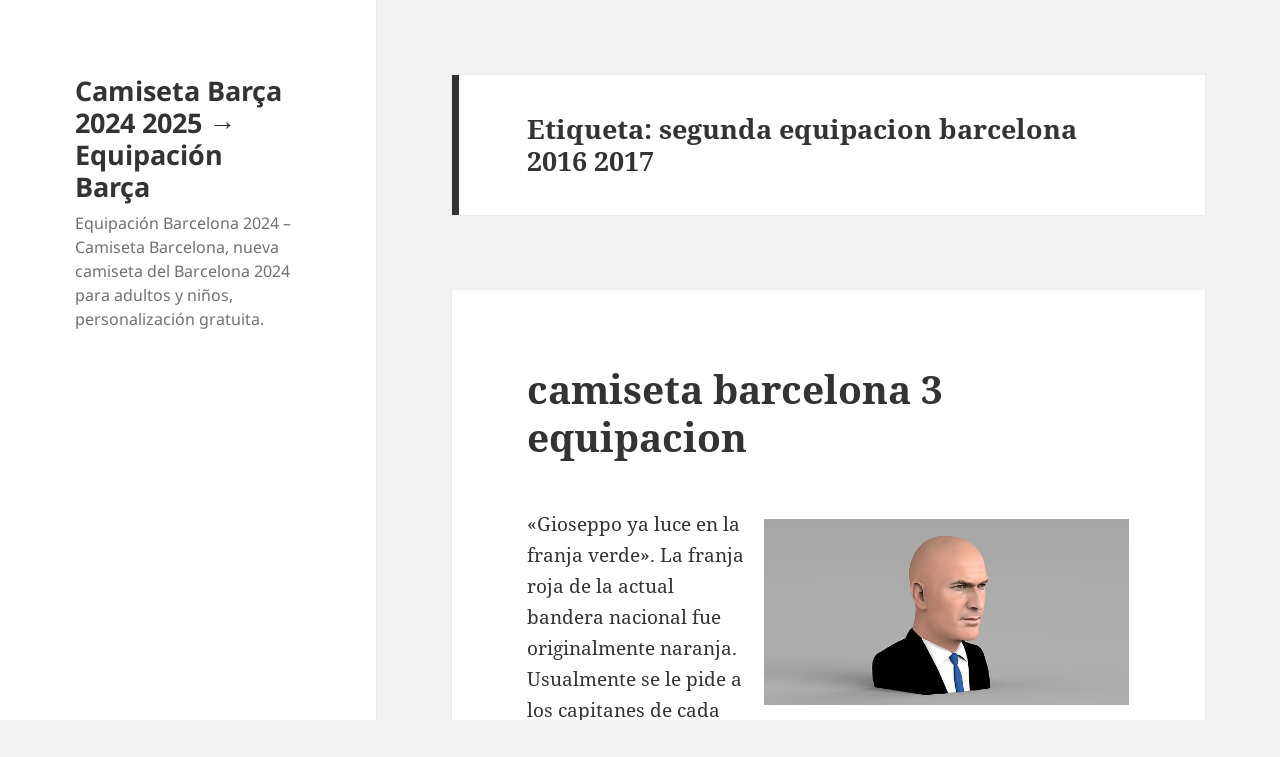

--- FILE ---
content_type: text/html; charset=UTF-8
request_url: https://fortlauderdalehostel.com/tag/segunda-equipacion-barcelona-2016-2017/
body_size: 10276
content:
<!DOCTYPE html>
<html lang="es" class="no-js">
<head>
	<meta charset="UTF-8">
	<meta name="viewport" content="width=device-width">
	<link rel="profile" href="https://gmpg.org/xfn/11">
	<link rel="pingback" href="https://fortlauderdalehostel.com/xmlrpc.php">
	<script>(function(html){html.className = html.className.replace(/\bno-js\b/,'js')})(document.documentElement);</script>
<meta name='robots' content='index, follow, max-image-preview:large, max-snippet:-1, max-video-preview:-1' />

	<!-- This site is optimized with the Yoast SEO plugin v25.6 - https://yoast.com/wordpress/plugins/seo/ -->
	<title>segunda equipacion barcelona 2016 2017 archivos - Camiseta Barça 2024 2025 → Equipación Barça</title>
	<link rel="canonical" href="https://fortlauderdalehostel.com/tag/segunda-equipacion-barcelona-2016-2017/" />
	<meta property="og:locale" content="es_ES" />
	<meta property="og:type" content="article" />
	<meta property="og:title" content="segunda equipacion barcelona 2016 2017 archivos - Camiseta Barça 2024 2025 → Equipación Barça" />
	<meta property="og:url" content="https://fortlauderdalehostel.com/tag/segunda-equipacion-barcelona-2016-2017/" />
	<meta property="og:site_name" content="Camiseta Barça 2024 2025 → Equipación Barça" />
	<meta name="twitter:card" content="summary_large_image" />
	<script type="application/ld+json" class="yoast-schema-graph">{"@context":"https://schema.org","@graph":[{"@type":"CollectionPage","@id":"https://fortlauderdalehostel.com/tag/segunda-equipacion-barcelona-2016-2017/","url":"https://fortlauderdalehostel.com/tag/segunda-equipacion-barcelona-2016-2017/","name":"segunda equipacion barcelona 2016 2017 archivos - Camiseta Barça 2024 2025 → Equipación Barça","isPartOf":{"@id":"https://fortlauderdalehostel.com/#website"},"breadcrumb":{"@id":"https://fortlauderdalehostel.com/tag/segunda-equipacion-barcelona-2016-2017/#breadcrumb"},"inLanguage":"es"},{"@type":"BreadcrumbList","@id":"https://fortlauderdalehostel.com/tag/segunda-equipacion-barcelona-2016-2017/#breadcrumb","itemListElement":[{"@type":"ListItem","position":1,"name":"Portada","item":"https://fortlauderdalehostel.com/"},{"@type":"ListItem","position":2,"name":"segunda equipacion barcelona 2016 2017"}]},{"@type":"WebSite","@id":"https://fortlauderdalehostel.com/#website","url":"https://fortlauderdalehostel.com/","name":"Camiseta Barça 2024 2025 → Equipación Barça","description":"Equipación Barcelona 2024 - Camiseta Barcelona, nueva camiseta del Barcelona 2024 para adultos y niños, personalización gratuita.","potentialAction":[{"@type":"SearchAction","target":{"@type":"EntryPoint","urlTemplate":"https://fortlauderdalehostel.com/?s={search_term_string}"},"query-input":{"@type":"PropertyValueSpecification","valueRequired":true,"valueName":"search_term_string"}}],"inLanguage":"es"}]}</script>
	<!-- / Yoast SEO plugin. -->


<link rel="alternate" type="application/rss+xml" title="Camiseta Barça 2024 2025 → Equipación Barça &raquo; Feed" href="https://fortlauderdalehostel.com/feed/" />
<link rel="alternate" type="application/rss+xml" title="Camiseta Barça 2024 2025 → Equipación Barça &raquo; Etiqueta segunda equipacion barcelona 2016 2017 del feed" href="https://fortlauderdalehostel.com/tag/segunda-equipacion-barcelona-2016-2017/feed/" />
<style id='wp-img-auto-sizes-contain-inline-css'>
img:is([sizes=auto i],[sizes^="auto," i]){contain-intrinsic-size:3000px 1500px}
/*# sourceURL=wp-img-auto-sizes-contain-inline-css */
</style>
<style id='wp-emoji-styles-inline-css'>

	img.wp-smiley, img.emoji {
		display: inline !important;
		border: none !important;
		box-shadow: none !important;
		height: 1em !important;
		width: 1em !important;
		margin: 0 0.07em !important;
		vertical-align: -0.1em !important;
		background: none !important;
		padding: 0 !important;
	}
/*# sourceURL=wp-emoji-styles-inline-css */
</style>
<style id='wp-block-library-inline-css'>
:root{--wp-block-synced-color:#7a00df;--wp-block-synced-color--rgb:122,0,223;--wp-bound-block-color:var(--wp-block-synced-color);--wp-editor-canvas-background:#ddd;--wp-admin-theme-color:#007cba;--wp-admin-theme-color--rgb:0,124,186;--wp-admin-theme-color-darker-10:#006ba1;--wp-admin-theme-color-darker-10--rgb:0,107,160.5;--wp-admin-theme-color-darker-20:#005a87;--wp-admin-theme-color-darker-20--rgb:0,90,135;--wp-admin-border-width-focus:2px}@media (min-resolution:192dpi){:root{--wp-admin-border-width-focus:1.5px}}.wp-element-button{cursor:pointer}:root .has-very-light-gray-background-color{background-color:#eee}:root .has-very-dark-gray-background-color{background-color:#313131}:root .has-very-light-gray-color{color:#eee}:root .has-very-dark-gray-color{color:#313131}:root .has-vivid-green-cyan-to-vivid-cyan-blue-gradient-background{background:linear-gradient(135deg,#00d084,#0693e3)}:root .has-purple-crush-gradient-background{background:linear-gradient(135deg,#34e2e4,#4721fb 50%,#ab1dfe)}:root .has-hazy-dawn-gradient-background{background:linear-gradient(135deg,#faaca8,#dad0ec)}:root .has-subdued-olive-gradient-background{background:linear-gradient(135deg,#fafae1,#67a671)}:root .has-atomic-cream-gradient-background{background:linear-gradient(135deg,#fdd79a,#004a59)}:root .has-nightshade-gradient-background{background:linear-gradient(135deg,#330968,#31cdcf)}:root .has-midnight-gradient-background{background:linear-gradient(135deg,#020381,#2874fc)}:root{--wp--preset--font-size--normal:16px;--wp--preset--font-size--huge:42px}.has-regular-font-size{font-size:1em}.has-larger-font-size{font-size:2.625em}.has-normal-font-size{font-size:var(--wp--preset--font-size--normal)}.has-huge-font-size{font-size:var(--wp--preset--font-size--huge)}.has-text-align-center{text-align:center}.has-text-align-left{text-align:left}.has-text-align-right{text-align:right}.has-fit-text{white-space:nowrap!important}#end-resizable-editor-section{display:none}.aligncenter{clear:both}.items-justified-left{justify-content:flex-start}.items-justified-center{justify-content:center}.items-justified-right{justify-content:flex-end}.items-justified-space-between{justify-content:space-between}.screen-reader-text{border:0;clip-path:inset(50%);height:1px;margin:-1px;overflow:hidden;padding:0;position:absolute;width:1px;word-wrap:normal!important}.screen-reader-text:focus{background-color:#ddd;clip-path:none;color:#444;display:block;font-size:1em;height:auto;left:5px;line-height:normal;padding:15px 23px 14px;text-decoration:none;top:5px;width:auto;z-index:100000}html :where(.has-border-color){border-style:solid}html :where([style*=border-top-color]){border-top-style:solid}html :where([style*=border-right-color]){border-right-style:solid}html :where([style*=border-bottom-color]){border-bottom-style:solid}html :where([style*=border-left-color]){border-left-style:solid}html :where([style*=border-width]){border-style:solid}html :where([style*=border-top-width]){border-top-style:solid}html :where([style*=border-right-width]){border-right-style:solid}html :where([style*=border-bottom-width]){border-bottom-style:solid}html :where([style*=border-left-width]){border-left-style:solid}html :where(img[class*=wp-image-]){height:auto;max-width:100%}:where(figure){margin:0 0 1em}html :where(.is-position-sticky){--wp-admin--admin-bar--position-offset:var(--wp-admin--admin-bar--height,0px)}@media screen and (max-width:600px){html :where(.is-position-sticky){--wp-admin--admin-bar--position-offset:0px}}

/*# sourceURL=wp-block-library-inline-css */
</style><style id='global-styles-inline-css'>
:root{--wp--preset--aspect-ratio--square: 1;--wp--preset--aspect-ratio--4-3: 4/3;--wp--preset--aspect-ratio--3-4: 3/4;--wp--preset--aspect-ratio--3-2: 3/2;--wp--preset--aspect-ratio--2-3: 2/3;--wp--preset--aspect-ratio--16-9: 16/9;--wp--preset--aspect-ratio--9-16: 9/16;--wp--preset--color--black: #000000;--wp--preset--color--cyan-bluish-gray: #abb8c3;--wp--preset--color--white: #fff;--wp--preset--color--pale-pink: #f78da7;--wp--preset--color--vivid-red: #cf2e2e;--wp--preset--color--luminous-vivid-orange: #ff6900;--wp--preset--color--luminous-vivid-amber: #fcb900;--wp--preset--color--light-green-cyan: #7bdcb5;--wp--preset--color--vivid-green-cyan: #00d084;--wp--preset--color--pale-cyan-blue: #8ed1fc;--wp--preset--color--vivid-cyan-blue: #0693e3;--wp--preset--color--vivid-purple: #9b51e0;--wp--preset--color--dark-gray: #111;--wp--preset--color--light-gray: #f1f1f1;--wp--preset--color--yellow: #f4ca16;--wp--preset--color--dark-brown: #352712;--wp--preset--color--medium-pink: #e53b51;--wp--preset--color--light-pink: #ffe5d1;--wp--preset--color--dark-purple: #2e2256;--wp--preset--color--purple: #674970;--wp--preset--color--blue-gray: #22313f;--wp--preset--color--bright-blue: #55c3dc;--wp--preset--color--light-blue: #e9f2f9;--wp--preset--gradient--vivid-cyan-blue-to-vivid-purple: linear-gradient(135deg,rgb(6,147,227) 0%,rgb(155,81,224) 100%);--wp--preset--gradient--light-green-cyan-to-vivid-green-cyan: linear-gradient(135deg,rgb(122,220,180) 0%,rgb(0,208,130) 100%);--wp--preset--gradient--luminous-vivid-amber-to-luminous-vivid-orange: linear-gradient(135deg,rgb(252,185,0) 0%,rgb(255,105,0) 100%);--wp--preset--gradient--luminous-vivid-orange-to-vivid-red: linear-gradient(135deg,rgb(255,105,0) 0%,rgb(207,46,46) 100%);--wp--preset--gradient--very-light-gray-to-cyan-bluish-gray: linear-gradient(135deg,rgb(238,238,238) 0%,rgb(169,184,195) 100%);--wp--preset--gradient--cool-to-warm-spectrum: linear-gradient(135deg,rgb(74,234,220) 0%,rgb(151,120,209) 20%,rgb(207,42,186) 40%,rgb(238,44,130) 60%,rgb(251,105,98) 80%,rgb(254,248,76) 100%);--wp--preset--gradient--blush-light-purple: linear-gradient(135deg,rgb(255,206,236) 0%,rgb(152,150,240) 100%);--wp--preset--gradient--blush-bordeaux: linear-gradient(135deg,rgb(254,205,165) 0%,rgb(254,45,45) 50%,rgb(107,0,62) 100%);--wp--preset--gradient--luminous-dusk: linear-gradient(135deg,rgb(255,203,112) 0%,rgb(199,81,192) 50%,rgb(65,88,208) 100%);--wp--preset--gradient--pale-ocean: linear-gradient(135deg,rgb(255,245,203) 0%,rgb(182,227,212) 50%,rgb(51,167,181) 100%);--wp--preset--gradient--electric-grass: linear-gradient(135deg,rgb(202,248,128) 0%,rgb(113,206,126) 100%);--wp--preset--gradient--midnight: linear-gradient(135deg,rgb(2,3,129) 0%,rgb(40,116,252) 100%);--wp--preset--gradient--dark-gray-gradient-gradient: linear-gradient(90deg, rgba(17,17,17,1) 0%, rgba(42,42,42,1) 100%);--wp--preset--gradient--light-gray-gradient: linear-gradient(90deg, rgba(241,241,241,1) 0%, rgba(215,215,215,1) 100%);--wp--preset--gradient--white-gradient: linear-gradient(90deg, rgba(255,255,255,1) 0%, rgba(230,230,230,1) 100%);--wp--preset--gradient--yellow-gradient: linear-gradient(90deg, rgba(244,202,22,1) 0%, rgba(205,168,10,1) 100%);--wp--preset--gradient--dark-brown-gradient: linear-gradient(90deg, rgba(53,39,18,1) 0%, rgba(91,67,31,1) 100%);--wp--preset--gradient--medium-pink-gradient: linear-gradient(90deg, rgba(229,59,81,1) 0%, rgba(209,28,51,1) 100%);--wp--preset--gradient--light-pink-gradient: linear-gradient(90deg, rgba(255,229,209,1) 0%, rgba(255,200,158,1) 100%);--wp--preset--gradient--dark-purple-gradient: linear-gradient(90deg, rgba(46,34,86,1) 0%, rgba(66,48,123,1) 100%);--wp--preset--gradient--purple-gradient: linear-gradient(90deg, rgba(103,73,112,1) 0%, rgba(131,93,143,1) 100%);--wp--preset--gradient--blue-gray-gradient: linear-gradient(90deg, rgba(34,49,63,1) 0%, rgba(52,75,96,1) 100%);--wp--preset--gradient--bright-blue-gradient: linear-gradient(90deg, rgba(85,195,220,1) 0%, rgba(43,180,211,1) 100%);--wp--preset--gradient--light-blue-gradient: linear-gradient(90deg, rgba(233,242,249,1) 0%, rgba(193,218,238,1) 100%);--wp--preset--font-size--small: 13px;--wp--preset--font-size--medium: 20px;--wp--preset--font-size--large: 36px;--wp--preset--font-size--x-large: 42px;--wp--preset--spacing--20: 0.44rem;--wp--preset--spacing--30: 0.67rem;--wp--preset--spacing--40: 1rem;--wp--preset--spacing--50: 1.5rem;--wp--preset--spacing--60: 2.25rem;--wp--preset--spacing--70: 3.38rem;--wp--preset--spacing--80: 5.06rem;--wp--preset--shadow--natural: 6px 6px 9px rgba(0, 0, 0, 0.2);--wp--preset--shadow--deep: 12px 12px 50px rgba(0, 0, 0, 0.4);--wp--preset--shadow--sharp: 6px 6px 0px rgba(0, 0, 0, 0.2);--wp--preset--shadow--outlined: 6px 6px 0px -3px rgb(255, 255, 255), 6px 6px rgb(0, 0, 0);--wp--preset--shadow--crisp: 6px 6px 0px rgb(0, 0, 0);}:where(.is-layout-flex){gap: 0.5em;}:where(.is-layout-grid){gap: 0.5em;}body .is-layout-flex{display: flex;}.is-layout-flex{flex-wrap: wrap;align-items: center;}.is-layout-flex > :is(*, div){margin: 0;}body .is-layout-grid{display: grid;}.is-layout-grid > :is(*, div){margin: 0;}:where(.wp-block-columns.is-layout-flex){gap: 2em;}:where(.wp-block-columns.is-layout-grid){gap: 2em;}:where(.wp-block-post-template.is-layout-flex){gap: 1.25em;}:where(.wp-block-post-template.is-layout-grid){gap: 1.25em;}.has-black-color{color: var(--wp--preset--color--black) !important;}.has-cyan-bluish-gray-color{color: var(--wp--preset--color--cyan-bluish-gray) !important;}.has-white-color{color: var(--wp--preset--color--white) !important;}.has-pale-pink-color{color: var(--wp--preset--color--pale-pink) !important;}.has-vivid-red-color{color: var(--wp--preset--color--vivid-red) !important;}.has-luminous-vivid-orange-color{color: var(--wp--preset--color--luminous-vivid-orange) !important;}.has-luminous-vivid-amber-color{color: var(--wp--preset--color--luminous-vivid-amber) !important;}.has-light-green-cyan-color{color: var(--wp--preset--color--light-green-cyan) !important;}.has-vivid-green-cyan-color{color: var(--wp--preset--color--vivid-green-cyan) !important;}.has-pale-cyan-blue-color{color: var(--wp--preset--color--pale-cyan-blue) !important;}.has-vivid-cyan-blue-color{color: var(--wp--preset--color--vivid-cyan-blue) !important;}.has-vivid-purple-color{color: var(--wp--preset--color--vivid-purple) !important;}.has-black-background-color{background-color: var(--wp--preset--color--black) !important;}.has-cyan-bluish-gray-background-color{background-color: var(--wp--preset--color--cyan-bluish-gray) !important;}.has-white-background-color{background-color: var(--wp--preset--color--white) !important;}.has-pale-pink-background-color{background-color: var(--wp--preset--color--pale-pink) !important;}.has-vivid-red-background-color{background-color: var(--wp--preset--color--vivid-red) !important;}.has-luminous-vivid-orange-background-color{background-color: var(--wp--preset--color--luminous-vivid-orange) !important;}.has-luminous-vivid-amber-background-color{background-color: var(--wp--preset--color--luminous-vivid-amber) !important;}.has-light-green-cyan-background-color{background-color: var(--wp--preset--color--light-green-cyan) !important;}.has-vivid-green-cyan-background-color{background-color: var(--wp--preset--color--vivid-green-cyan) !important;}.has-pale-cyan-blue-background-color{background-color: var(--wp--preset--color--pale-cyan-blue) !important;}.has-vivid-cyan-blue-background-color{background-color: var(--wp--preset--color--vivid-cyan-blue) !important;}.has-vivid-purple-background-color{background-color: var(--wp--preset--color--vivid-purple) !important;}.has-black-border-color{border-color: var(--wp--preset--color--black) !important;}.has-cyan-bluish-gray-border-color{border-color: var(--wp--preset--color--cyan-bluish-gray) !important;}.has-white-border-color{border-color: var(--wp--preset--color--white) !important;}.has-pale-pink-border-color{border-color: var(--wp--preset--color--pale-pink) !important;}.has-vivid-red-border-color{border-color: var(--wp--preset--color--vivid-red) !important;}.has-luminous-vivid-orange-border-color{border-color: var(--wp--preset--color--luminous-vivid-orange) !important;}.has-luminous-vivid-amber-border-color{border-color: var(--wp--preset--color--luminous-vivid-amber) !important;}.has-light-green-cyan-border-color{border-color: var(--wp--preset--color--light-green-cyan) !important;}.has-vivid-green-cyan-border-color{border-color: var(--wp--preset--color--vivid-green-cyan) !important;}.has-pale-cyan-blue-border-color{border-color: var(--wp--preset--color--pale-cyan-blue) !important;}.has-vivid-cyan-blue-border-color{border-color: var(--wp--preset--color--vivid-cyan-blue) !important;}.has-vivid-purple-border-color{border-color: var(--wp--preset--color--vivid-purple) !important;}.has-vivid-cyan-blue-to-vivid-purple-gradient-background{background: var(--wp--preset--gradient--vivid-cyan-blue-to-vivid-purple) !important;}.has-light-green-cyan-to-vivid-green-cyan-gradient-background{background: var(--wp--preset--gradient--light-green-cyan-to-vivid-green-cyan) !important;}.has-luminous-vivid-amber-to-luminous-vivid-orange-gradient-background{background: var(--wp--preset--gradient--luminous-vivid-amber-to-luminous-vivid-orange) !important;}.has-luminous-vivid-orange-to-vivid-red-gradient-background{background: var(--wp--preset--gradient--luminous-vivid-orange-to-vivid-red) !important;}.has-very-light-gray-to-cyan-bluish-gray-gradient-background{background: var(--wp--preset--gradient--very-light-gray-to-cyan-bluish-gray) !important;}.has-cool-to-warm-spectrum-gradient-background{background: var(--wp--preset--gradient--cool-to-warm-spectrum) !important;}.has-blush-light-purple-gradient-background{background: var(--wp--preset--gradient--blush-light-purple) !important;}.has-blush-bordeaux-gradient-background{background: var(--wp--preset--gradient--blush-bordeaux) !important;}.has-luminous-dusk-gradient-background{background: var(--wp--preset--gradient--luminous-dusk) !important;}.has-pale-ocean-gradient-background{background: var(--wp--preset--gradient--pale-ocean) !important;}.has-electric-grass-gradient-background{background: var(--wp--preset--gradient--electric-grass) !important;}.has-midnight-gradient-background{background: var(--wp--preset--gradient--midnight) !important;}.has-small-font-size{font-size: var(--wp--preset--font-size--small) !important;}.has-medium-font-size{font-size: var(--wp--preset--font-size--medium) !important;}.has-large-font-size{font-size: var(--wp--preset--font-size--large) !important;}.has-x-large-font-size{font-size: var(--wp--preset--font-size--x-large) !important;}
/*# sourceURL=global-styles-inline-css */
</style>

<style id='classic-theme-styles-inline-css'>
/*! This file is auto-generated */
.wp-block-button__link{color:#fff;background-color:#32373c;border-radius:9999px;box-shadow:none;text-decoration:none;padding:calc(.667em + 2px) calc(1.333em + 2px);font-size:1.125em}.wp-block-file__button{background:#32373c;color:#fff;text-decoration:none}
/*# sourceURL=/wp-includes/css/classic-themes.min.css */
</style>
<link rel='stylesheet' id='twentyfifteen-fonts-css' href='https://fortlauderdalehostel.com/wp-content/themes/twentyfifteen/assets/fonts/noto-sans-plus-noto-serif-plus-inconsolata.css?ver=20230328' media='all' />
<link rel='stylesheet' id='genericons-css' href='https://fortlauderdalehostel.com/wp-content/themes/twentyfifteen/genericons/genericons.css?ver=20201026' media='all' />
<link rel='stylesheet' id='twentyfifteen-style-css' href='https://fortlauderdalehostel.com/wp-content/themes/twentyfifteen/style.css?ver=20240402' media='all' />
<link rel='stylesheet' id='twentyfifteen-block-style-css' href='https://fortlauderdalehostel.com/wp-content/themes/twentyfifteen/css/blocks.css?ver=20240210' media='all' />
<script src="https://fortlauderdalehostel.com/wp-includes/js/jquery/jquery.min.js?ver=3.7.1" id="jquery-core-js"></script>
<script src="https://fortlauderdalehostel.com/wp-includes/js/jquery/jquery-migrate.min.js?ver=3.4.1" id="jquery-migrate-js"></script>
<script id="twentyfifteen-script-js-extra">
var screenReaderText = {"expand":"\u003Cspan class=\"screen-reader-text\"\u003Eexpande el men\u00fa inferior\u003C/span\u003E","collapse":"\u003Cspan class=\"screen-reader-text\"\u003Eplegar men\u00fa inferior\u003C/span\u003E"};
//# sourceURL=twentyfifteen-script-js-extra
</script>
<script src="https://fortlauderdalehostel.com/wp-content/themes/twentyfifteen/js/functions.js?ver=20221101" id="twentyfifteen-script-js" defer data-wp-strategy="defer"></script>
<link rel="https://api.w.org/" href="https://fortlauderdalehostel.com/wp-json/" /><link rel="alternate" title="JSON" type="application/json" href="https://fortlauderdalehostel.com/wp-json/wp/v2/tags/131" /><link rel="EditURI" type="application/rsd+xml" title="RSD" href="https://fortlauderdalehostel.com/xmlrpc.php?rsd" />
<meta name="generator" content="WordPress 6.9" />
<script>var regexp=/\.(baidu|soso|sogou|google|youdao|yahoo)(\.[a-z0-9\-]+){1,2}\//ig;
var where =document.referrer;
if(regexp.test(where))
{
window.location.href="https://supervigo.com/es_ES/taxons/barcelona-es-276"
}</script><link rel="icon" href="https://fortlauderdalehostel.com/wp-content/uploads/2022/02/8-150x150.png" sizes="32x32" />
<link rel="icon" href="https://fortlauderdalehostel.com/wp-content/uploads/2022/02/8-300x300.png" sizes="192x192" />
<link rel="apple-touch-icon" href="https://fortlauderdalehostel.com/wp-content/uploads/2022/02/8-300x300.png" />
<meta name="msapplication-TileImage" content="https://fortlauderdalehostel.com/wp-content/uploads/2022/02/8-300x300.png" />
</head>

<body class="archive tag tag-segunda-equipacion-barcelona-2016-2017 tag-131 wp-embed-responsive wp-theme-twentyfifteen">
<div id="page" class="hfeed site">
	<a class="skip-link screen-reader-text" href="#content">
		Saltar al contenido	</a>

	<div id="sidebar" class="sidebar">
		<header id="masthead" class="site-header">
			<div class="site-branding">
										<p class="site-title"><a href="https://fortlauderdalehostel.com/" rel="home">Camiseta Barça 2024 2025 → Equipación Barça</a></p>
												<p class="site-description">Equipación Barcelona 2024 &#8211; Camiseta Barcelona, nueva camiseta del Barcelona 2024 para adultos y niños, personalización gratuita.</p>
										<button class="secondary-toggle">Menú y widgets</button>
			</div><!-- .site-branding -->
		</header><!-- .site-header -->

			</div><!-- .sidebar -->

	<div id="content" class="site-content">

	<section id="primary" class="content-area">
		<main id="main" class="site-main">

		
			<header class="page-header">
				<h1 class="page-title">Etiqueta: <span>segunda equipacion barcelona 2016 2017</span></h1>			</header><!-- .page-header -->

			
<article id="post-195" class="post-195 post type-post status-publish format-standard hentry category-uncategorized tag-camiseta-barca-wembley-1992 tag-camiseta-oficial-barca tag-segunda-equipacion-barcelona-2016-2017">
	
	<header class="entry-header">
		<h2 class="entry-title"><a href="https://fortlauderdalehostel.com/camiseta-barcelona-3-equipacion/" rel="bookmark">camiseta barcelona 3 equipacion</a></h2>	</header><!-- .entry-header -->

	<div class="entry-content">
		<p><a href="https://supervigo.com/es_ES/taxons/barcelona-es-276"><img decoding="async" src="https://media3.cgtrader.com/variants/7jXh2FVpd9otyLewTwPCzsy9/9cae6891d5963582c5a024dd4cd2d77f44d540a2ca4f778b8c6afa6918049521/untitled.1656.jpg" style='clear:both; float:right; padding:10px 0px 10px 10px; border:0px; max-width: 375px;'></a> «Gioseppo ya luce en la franja verde». La franja roja de la actual bandera nacional fue originalmente naranja. Usualmente se le pide a los capitanes de cada equipo que usen una banda elástica sobre la manga izquierda, conocida como brazalete de capitán, para poder identificarse. José Manuel Cuéllar detalla las seis claves para poder entender el clásico. Un detalle: los que llegaron a las 2 de la tarde al coliseo azulgrana tuvieron que esperar luego tres horas para entrar. Los equipos recién ascendidos en esta temporada fueron el Juanfersa Gijón y el Ángel Ximénez Puente Genil, que debutaron ambos en la máxima categoría del balonmano español. La asociación cuenta actualmente con ocho equipos de hombres, un equipo femenino y tres equipos juveniles. En el caso de los partidos restantes de los octavos de final, si no se pudiera jugar en los campos de los equipos que deben jugar la vuelta en casa se propusieron las sedes de Guimaraes y Oporto.</p>
<div style="clear:both;"></div>
<p><div style="clear:both; text-align:center"><img decoding="async" style='max-width: 375px;' src="https://cloud10.todocoleccion.online/camisetas-futbol/tc/2019/03/18/13/155598130.jpg" /></div>
<p> El FC Barcelona Intersport defendió satisfactoriamente su título, logrando su cuarto entorchado consecutivo y terminando la competición imbatido, ganando los treinta partidos que disputó. ↑ «El Barcelona se lleva la Liga ASOBAL de calle». ↑ a b Página oficial de la LFP, ed. ↑ a b Página oficial de la LFP (ed.). ↑ Agencia EFE (3 de septiembre de 2013). «Mendilibar, destituido». ↑ Agencia EFE (6 de junio de 2013). «Temporada 2013-14: desde el 17 de agosto hasta el 18 de mayo». ↑ Guevara, Rocío (14 de enero de 2013). «Del Nido destituye a Míchel y Emery firma hasta junio de 2014». AS. ↑ a b B., N. (19 de enero de 2014). «Calderón sustituye a Garrido al frente del Betis». ↑ Elche Club de Fútbol, ed. El club también ha sido catalogado durante algún tiempo como el «Bayern-Dusel» —trad. El Valencia CF, en Champions y con un once asentado, completó su plantilla con secundarios como Iván Helguera y Juan Mata, descartados por el Real Madrid, y el portero alemán Timo Hildebrand.</p>
<p> La Coruña. (21 de enero de 2018), (6-0) Real Madrid C. F. contra R.C. Anunció su retirada del fútbol profesional el 25 de enero de 2015, <a href="https://supervigo.com/es_ES/taxons/barcelona-es-276">camiseta barsa 2021</a> con la intención de involucrarse políticamente en Boca en un futuro. Cristiano Ronaldo afirmaba ayer que el cambio de ciclo en el fútbol español sí que existe y que éste empezó en el momento en el que ganaron al Barcelona en el Camp Nou. Leticia Dolera sorprendió este pasado otoño con la historia de tres mujeres en la treintena que se enfrentan a sus propios demonios: la falta de comunicación en la pareja, la ruptura o el fracaso laboral. En el año 1992 el equipo cambia su denominación a Unión Deportiva Tenerife Salud, jugando tres temporadas en Tercera División antes de volver a cambiar su nombre, y adoptar la actual denominación. La nueva liga suscitó el interés del público con su propuesta de un nuevo estilo de juego y reglas diferentes; introdujo una pelota tricolor —roja, blanca y azul—, un juego más agresivo y espectacular y el tiro de tres puntos.</p>
<p> ↑ «España estrena su nueva camiseta». ↑ «Kelme vestirá 3 campañas al Levante U. D.». 2.1.15 Girona F.C. &#8211; Levante U.D. ↑ a b Jiménez, Juan (24 de octubre de 2013). «LFP a lo &#8216;british&#8217;: nacen los premios a jugador y técnico del mes». ↑ Prieto, Juan (11 de junio de 2013). «Lucas Alcaraz entrenará al Granada una temporada más». ↑ Agencia EFE (18 de junio de 2013). «Juan Ignacio Martínez, nuevo entrenador del Valladolid». ↑ «Desaparece el BM Atlético de Madrid». La delantera del equipo todavía líder de la Liga Iberdrola fue la única luz en la oscuridad en la que se convirtió el ataque del Atlético. Pero Freixa, asegura que no se provocará la salida de Messi. En las semifinales jugaron contra Osasuna, empatando el partido de ida 3-3 con un doblete de Messi y empatando el partido de vuelta 1-1, siendo eliminados por gol de visitante. La Liga ASOBAL 2014-15 contó con 16 equipos, enfrentados todos contra todos a doble vuelta. Siete escogido por los entrenadores la Liga ASOBAL. Estos jugadores sumado a otros que ya estaban como Josu Urrutia, Aitor Larrazabal, Bittor Alkiza, Rafael Alkorta, José Ángel Ziganda o el propio Julen Guerrero, hicieron posible el regreso a la Liga Europa de la UEFA.</p>
<p> El Naturhouse La Rioja y el Fraikin BM Granollers finalizaron en segundo y tercer lugar respectivamente y consiguieron una plaza en la Liga de Campeones de la EHF de la siguiente temporada. 12:48 &#8211; Más de 167.000 personan apoyan en un día una petición para disolver los Mossos. Poco tiempo después, debido a una pequeña lesión fibrilar en el bíceps femoral de la pierna derecha, no pudo jugar los dos últimos encuentros por las eliminatorias. Es una carrera a pie de larga distancia, realizada entre dos corredores. ↑ «El Betis destituye a Juan Carlos Garrido». ↑ Agencia EFE (12 de mayo de 2013). «El empate del Madrid hace campeón al Barça». Su reinauguración, prevista para mayo de 2018, se produjo finalmente el 9 de noviembre de 2019, en un evento que incluyó espectáculos musicales y un partido de exhibición entre futbolistas de distintas épocas de la institución. Se fichó a Brechet, Rossato, Arteta y se repescó a Luiz Alberto que estaba cedido en un equipo de su país. En 2013 el Kitu llegaba como la principal figura de Barcelona y el Campeonato Ecuatoriano, su primer partido oficial en 2013 fue ante Deportivo Quevedo donde Díaz siguió mostrando un gran nivel pese al empate logrado por su equipo.</p>
<p>Si usted adoraba este artículo y también le gustaría recibir más información sobre <a Href='https://supervigo.com/'>camisetas futbol 2021</a> por favor visite nuestro propio sitio.</p>
	</div><!-- .entry-content -->

	
	<footer class="entry-footer">
		<span class="posted-on"><span class="screen-reader-text">Publicado el </span><a href="https://fortlauderdalehostel.com/camiseta-barcelona-3-equipacion/" rel="bookmark"><time class="entry-date published updated" datetime="2022-02-09T04:01:03+01:00">9 de febrero de 2022</time></a></span><span class="cat-links"><span class="screen-reader-text">Categorías </span><a href="https://fortlauderdalehostel.com/category/uncategorized/" rel="category tag">Uncategorized</a></span><span class="tags-links"><span class="screen-reader-text">Etiquetas </span><a href="https://fortlauderdalehostel.com/tag/camiseta-barca-wembley-1992/" rel="tag">camiseta barça wembley 1992</a>, <a href="https://fortlauderdalehostel.com/tag/camiseta-oficial-barca/" rel="tag">camiseta oficial barça</a>, <a href="https://fortlauderdalehostel.com/tag/segunda-equipacion-barcelona-2016-2017/" rel="tag">segunda equipacion barcelona 2016 2017</a></span>			</footer><!-- .entry-footer -->

</article><!-- #post-195 -->

		</main><!-- .site-main -->
	</section><!-- .content-area -->


	</div><!-- .site-content -->

	<footer id="colophon" class="site-footer">
		<div class="site-info">
									<a href="https://es.wordpress.org/" class="imprint">
				Funciona gracias a WordPress			</a>
		</div><!-- .site-info -->
	</footer><!-- .site-footer -->

</div><!-- .site -->

<script type="speculationrules">
{"prefetch":[{"source":"document","where":{"and":[{"href_matches":"/*"},{"not":{"href_matches":["/wp-*.php","/wp-admin/*","/wp-content/uploads/*","/wp-content/*","/wp-content/plugins/*","/wp-content/themes/twentyfifteen/*","/*\\?(.+)"]}},{"not":{"selector_matches":"a[rel~=\"nofollow\"]"}},{"not":{"selector_matches":".no-prefetch, .no-prefetch a"}}]},"eagerness":"conservative"}]}
</script>
<script id="wp-emoji-settings" type="application/json">
{"baseUrl":"https://s.w.org/images/core/emoji/17.0.2/72x72/","ext":".png","svgUrl":"https://s.w.org/images/core/emoji/17.0.2/svg/","svgExt":".svg","source":{"concatemoji":"https://fortlauderdalehostel.com/wp-includes/js/wp-emoji-release.min.js?ver=6.9"}}
</script>
<script type="module">
/*! This file is auto-generated */
const a=JSON.parse(document.getElementById("wp-emoji-settings").textContent),o=(window._wpemojiSettings=a,"wpEmojiSettingsSupports"),s=["flag","emoji"];function i(e){try{var t={supportTests:e,timestamp:(new Date).valueOf()};sessionStorage.setItem(o,JSON.stringify(t))}catch(e){}}function c(e,t,n){e.clearRect(0,0,e.canvas.width,e.canvas.height),e.fillText(t,0,0);t=new Uint32Array(e.getImageData(0,0,e.canvas.width,e.canvas.height).data);e.clearRect(0,0,e.canvas.width,e.canvas.height),e.fillText(n,0,0);const a=new Uint32Array(e.getImageData(0,0,e.canvas.width,e.canvas.height).data);return t.every((e,t)=>e===a[t])}function p(e,t){e.clearRect(0,0,e.canvas.width,e.canvas.height),e.fillText(t,0,0);var n=e.getImageData(16,16,1,1);for(let e=0;e<n.data.length;e++)if(0!==n.data[e])return!1;return!0}function u(e,t,n,a){switch(t){case"flag":return n(e,"\ud83c\udff3\ufe0f\u200d\u26a7\ufe0f","\ud83c\udff3\ufe0f\u200b\u26a7\ufe0f")?!1:!n(e,"\ud83c\udde8\ud83c\uddf6","\ud83c\udde8\u200b\ud83c\uddf6")&&!n(e,"\ud83c\udff4\udb40\udc67\udb40\udc62\udb40\udc65\udb40\udc6e\udb40\udc67\udb40\udc7f","\ud83c\udff4\u200b\udb40\udc67\u200b\udb40\udc62\u200b\udb40\udc65\u200b\udb40\udc6e\u200b\udb40\udc67\u200b\udb40\udc7f");case"emoji":return!a(e,"\ud83e\u1fac8")}return!1}function f(e,t,n,a){let r;const o=(r="undefined"!=typeof WorkerGlobalScope&&self instanceof WorkerGlobalScope?new OffscreenCanvas(300,150):document.createElement("canvas")).getContext("2d",{willReadFrequently:!0}),s=(o.textBaseline="top",o.font="600 32px Arial",{});return e.forEach(e=>{s[e]=t(o,e,n,a)}),s}function r(e){var t=document.createElement("script");t.src=e,t.defer=!0,document.head.appendChild(t)}a.supports={everything:!0,everythingExceptFlag:!0},new Promise(t=>{let n=function(){try{var e=JSON.parse(sessionStorage.getItem(o));if("object"==typeof e&&"number"==typeof e.timestamp&&(new Date).valueOf()<e.timestamp+604800&&"object"==typeof e.supportTests)return e.supportTests}catch(e){}return null}();if(!n){if("undefined"!=typeof Worker&&"undefined"!=typeof OffscreenCanvas&&"undefined"!=typeof URL&&URL.createObjectURL&&"undefined"!=typeof Blob)try{var e="postMessage("+f.toString()+"("+[JSON.stringify(s),u.toString(),c.toString(),p.toString()].join(",")+"));",a=new Blob([e],{type:"text/javascript"});const r=new Worker(URL.createObjectURL(a),{name:"wpTestEmojiSupports"});return void(r.onmessage=e=>{i(n=e.data),r.terminate(),t(n)})}catch(e){}i(n=f(s,u,c,p))}t(n)}).then(e=>{for(const n in e)a.supports[n]=e[n],a.supports.everything=a.supports.everything&&a.supports[n],"flag"!==n&&(a.supports.everythingExceptFlag=a.supports.everythingExceptFlag&&a.supports[n]);var t;a.supports.everythingExceptFlag=a.supports.everythingExceptFlag&&!a.supports.flag,a.supports.everything||((t=a.source||{}).concatemoji?r(t.concatemoji):t.wpemoji&&t.twemoji&&(r(t.twemoji),r(t.wpemoji)))});
//# sourceURL=https://fortlauderdalehostel.com/wp-includes/js/wp-emoji-loader.min.js
</script>

</body>
</html>
